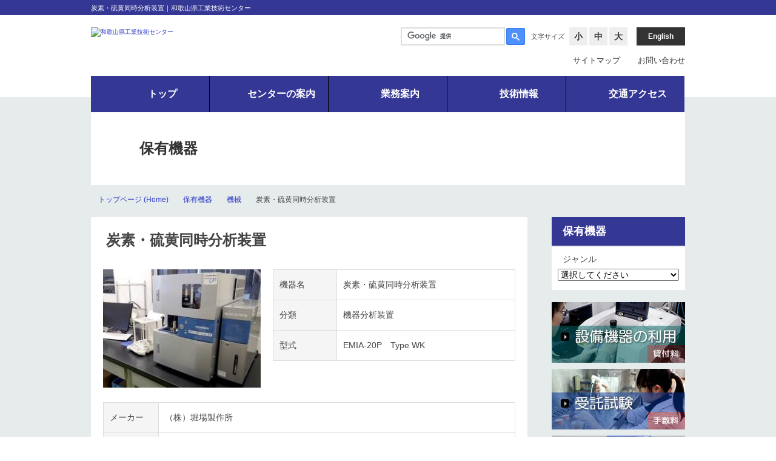

--- FILE ---
content_type: text/html
request_url: https://www.wakayama-kg.jp/kiki/category/cat8/658.html
body_size: 4734
content:
<!DOCTYPE html PUBLIC "-//W3C//DTD XHTML 1.0 Transitional//EN" "http://www.w3.org/TR/xhtml1/DTD/xhtml1-transitional.dtd">
<html xmlns="http://www.w3.org/1999/xhtml" lang="ja" xml:lang="ja" dir="ltr">
<head>
<!-- Google tag (gtag.js) -->
<script async src="https://www.googletagmanager.com/gtag/js?id=G-19ZBCGH0P9"></script>
<script>
window.dataLayer = window.dataLayer || [];
function gtag(){dataLayer.push(arguments);}
gtag('js', new Date());
gtag('config', 'UA-45370058-1');
gtag('config', 'G-19ZBCGH0P9');
gtag('config', 'G-DXRXP6DW53');
</script>
<meta name="viewport" content="width=device-width, initial-scale=1">
<meta http-equiv="content-type" content="text/html; charset=utf-8" />
<meta http-equiv="X-UA-Compatible" content="IE=edge,chrome=1">
<title>炭素・硫黄同時分析装置｜和歌山県工業技術センター</title>
<meta http-equiv="content-style-type" content="text/css" />
<meta http-equiv="content-script-type" content="text/javascript" />
<meta name="keywords" content="炭素・硫黄同時分析装置,保有機器,和歌山県工業技術センター" />
<meta name="description" content="" />
<link href="https://www.wakayama-kg.jp/css/style.css?ver=14.11.19" rel="stylesheet" type="text/css" media="all" />
<link href="https://www.wakayama-kg.jp/news/index.xml" rel="alternate" type="application/rss+xml" title="和歌山県工業技術センターのお知らせ"  />
<script src="https://www.google.com/recaptcha/api.js" async defer></script>
</head>
<body class="">
<div id="btnSmpNavi" class="cf">
<a href="#">
<div class="icon">
<span class="first"></span>
<span class="second"></span>
<span class="third"></span>
</div>
<p class="text">MENU</p>
</a>
</div><!-- / btnSmpNavi -->
<div id="smpNavi" class="cf">
<nav>
<ul>
<li><a href="https://www.wakayama-kg.jp/"><span>トップ</span></a></li>
<li><a href="https://www.wakayama-kg.jp/about/"><span>センターの案内</span></a></li>
<li><a href="https://www.wakayama-kg.jp/gyomu/"><span>業務案内</span></a></li>
<li><a href="https://www.wakayama-kg.jp/techinfo/"><span>技術情報</span></a></li>
<li><a href="https://www.wakayama-kg.jp/recruit/"><span>研究員採用情報</span></a></li>
<li><a href="https://www.wakayama-kg.jp/about/access.html"><span>交通アクセス</span></a></li>
<li><a href="https://www.wakayama-kg.jp/sitemap.html"><span>サイトマップ</span></a></li>
<li><a href="https://www.wakayama-kg.jp/inquiry-j.html"><span>お問い合わせ</span></a></li>
<li><a href="https://www.wakayama-kg.jp/Personal-data-handling.html"><span>個人情報の取扱いについて</span></a></li>
<li><a href="https://www.wakayama-kg.jp/policy.html"><span>サイトポリシー</span></a></li>
<li><a href="https://www.wakayama-kg.jp/himitsuhoji.html"><span>秘密保持について</span></a></li>
<li><a href="https://www.wakayama-kg.jp/notice.html"><span>ご利用上の注意事項</span></a></li>
<li><a href="https://www.wakayama-kg.jp/kenkyu-fuseiboushi.html"><span>研究活動における不正行為等の防止</span></a></li>
<li><a href="https://www.wakayama-kg.jp/link.html"><span>リンク</span></a></li>
</ul>
</nav>
</div><!-- / smpNavi -->
<div id="page">
<div id="top">
<div class="inner">
<h1>炭素・硫黄同時分析装置｜和歌山県工業技術センター</h1>
</div><!-- / inner -->
</div><!-- / top -->
<div id="header">
<div class="inner">
<div class="headerBlock cf">
<div class="subHeader cf">
<div id="headerSearch" class="cf">
<script async src="https://cse.google.com/cse.js?cx=014298841941399296132:vkygxdlqtui"></script>
<div class="gcse-searchbox-only"></div>
</div><!-- / headerSearch -->
<div id="headerFont">
<p>文字サイズ</p>
<ul>
<li><a href="#"><span>小</span></a></li>
<li><a href="#"><span>中</span></a></li>
<li><a href="#"><span>大</span></a></li>
</ul>
</div><!-- / headerFont -->
<div id="headerLang">
<p><a href="https://www.wakayama-kg.jp/english/"><span>English</span></a></p>
</div><!-- / languageNavi -->
</div><!-- / headerRss -->
<div class="headerNavi cf">
<ul>
<li><a href="https://www.wakayama-kg.jp/sitemap.html">サイトマップ</a></li>
<li><a href="https://www.wakayama-kg.jp/inquiry-j.html">お問い合わせ</a></li>
</ul>
</div><!-- / headerNavi -->
</div><!-- / headerBlock -->
<p id="siteID"><a href="https://www.wakayama-kg.jp/"><img src="https://www.wakayama-kg.jp/tmpl-img/logo.png" alt="和歌山県工業技術センター"></a></p>
</div><!-- / inner -->
</div><!-- / header -->
<div id="gNavi">
<div class="inner">
<ul class="cf">
<li class="gNavi01"><a href="https://www.wakayama-kg.jp/">
<span>トップ</span>
</a></li>
<li class="gNavi02"><a href="https://www.wakayama-kg.jp/about/">
<span>センターの案内</span>
</a></li>
<li class="gNavi03"><a href="https://www.wakayama-kg.jp/gyomu/">
<span>業務案内</span>
</a></li>
<li class="gNavi04"><a href="https://www.wakayama-kg.jp/techinfo/">
<span>技術情報</span>
</a></li>
<li class="gNavi05"><a href="https://www.wakayama-kg.jp/about/access.html">
<span>交通アクセス</span>
</a></li>
</ul>
</div><!-- / inner -->
</div><!-- / gNavi -->
<div class="mainTitle01">
<div class="inner">
<h2 class="equipment heading01"><span>保有機器</span></h2>
</div><!-- / inner -->
</div><!-- / mainTitle01 -->
<div class="topicPath01">
<div class="inner">
<ol>
<li class="home"><a href="https://www.wakayama-kg.jp/">トップページ (Home)</a></li>
<li><a href="https://www.wakayama-kg.jp/kiki/genre/">保有機器</a></li>
<li><a href="https://www.wakayama-kg.jp/kiki/genre/cat/">機械</a></li>
<li>炭素・硫黄同時分析装置</li>
</ol>
</div><!-- / inner -->
</div><!-- / topicPath01 -->
<div id="contents">
<div class="inner">
<div id="main">
<div class="article">
<div class="articleHeader">
<h3 class="articleTitle">炭素・硫黄同時分析装置</h3>
</div><!-- / articleHeader -->
<div class="articleBody">
<div class="cf">
<div class="photoBlock fl">
<img src="https://www.wakayama-kg.jp/kiki/assets_c/2023/01/658-thumb-260xauto-3131.jpg" alt="炭素・硫黄同時分析装置" />
</div><!-- / photoBlock -->
<div class="textBlock fr">
<table class="dataTable">
<tr>
<th>機器名</th>
<td>炭素・硫黄同時分析装置</td>
</tr>
<tr>
<th>分類</th>
<td>
機器分析装置
</td>
</tr>
<tr>
<th>型式</th>
<td>EMIA-20P　Type WK</td>
</tr>
</table>
</div><!-- / basicData -->
</div><!-- / cf -->
<table class="dataTable">
<tr>
<th>メーカー</th>
<td>（株）堀場製作所</td>
</tr>
<tr>
<th>製品名</th>
<td>炭素・硫黄分析装置　EMIA-Pro</td>
</tr>
<tr>
<th>設置年月日</th>
<td>2022/12/23</td>
</tr>
<tr>
<th>仕様</th>
<td>
・測定方式：酸素気流中高周波加熱・燃焼、赤外線吸収法<br>・標準試料質量：1.0g<br>・測定範囲：炭素　1.6ppm - 6.0%、硫黄　2.0ppm - 1.0%<br>・備考：キャリアガス精製器有り、ハロゲントラップユニット無し
</td>
</tr>
<tr>
<th>用途</th>
<td>
鉄鋼、非鉄金属、セラミックス等の各種工業材料の特性を左右する炭素と硫黄を、高い精度で分析する装置です。<br>
</td>
</tr>
<tr>
<th>ジャンル</th>
<td>
機械
,
金属
,
電気・電子
</td>
</tr>
<tr>
<th>その他</th>
<td>
<a href="https://hojo.keirin-autorace.or.jp/"><img src="https://www.wakayama-kg.jp/tmpl-img/banner3.png" alt="競輪とオートレースの補助事業" style="vertical-align:middle;"> この機器は、競輪の補助を受けて導入しました。</a>
<div style="margin-top:10px">令和4年度JKA公設工業試験研究所等における機械設備拡充補助事業により導入</div>
</td>
</tr>
</table>
</div><!-- / articleBody -->
</div><!-- / article -->
</div><!-- / main -->
<div id="side">
<div class="sideNavi01">
<div class="sideHeader">
<h3 class="heading"><span>保有機器</span></h3>
</div><!-- / sideHeader -->
<div class="sideContents">
<ul>
<li>
<span>ジャンル</span>
<select class="pulldownLink">
<option selected>選択してください</option>
<option value="https://www.wakayama-kg.jp/kiki/genre/"> すべて表示 </option>
<option value="https://www.wakayama-kg.jp/kiki/genre/cat/"> 機械 </option>
<option value="https://www.wakayama-kg.jp/kiki/genre/cat1/"> 金属 </option>
<option value="https://www.wakayama-kg.jp/kiki/genre/cat2/"> 化学 </option>
<option value="https://www.wakayama-kg.jp/kiki/genre/cat3/"> 高分子 </option>
<option value="https://www.wakayama-kg.jp/kiki/genre/cat4/"> 繊維 </option>
<option value="https://www.wakayama-kg.jp/kiki/genre/cat5/"> バイオ </option>
<option value="https://www.wakayama-kg.jp/kiki/genre/cat6/"> 紙・パルプ・木材 </option>
<option value="https://www.wakayama-kg.jp/kiki/genre/cat7/"> 電気・電子 </option>
<option value="https://www.wakayama-kg.jp/kiki/genre/cat8/"> 環境 </option>
<option value="https://www.wakayama-kg.jp/kiki/genre/cat9/"> 窯業・土石 </option>
<option value="https://www.wakayama-kg.jp/kiki/genre/cat10/"> 食品 </option>
<option value="https://www.wakayama-kg.jp/kiki/genre/cat11/"> 情報 </option>
<option value="https://www.wakayama-kg.jp/kiki/genre/cat12/"> デザイン </option>
<option value="https://www.wakayama-kg.jp/kiki/genre/cat14/"> 医薬品 </option>
<option value="https://www.wakayama-kg.jp/kiki/genre/cat13/"> その他 </option>
</select>
</li>
</ul>
</div><!-- / sideContents -->
</div><!-- / sideNavi01 -->
<div class="sideBnrList">
<ul>
<li><img width="220" height="100" class="mt-image-none" alt="設備機器の利用" src="https://www.wakayama-kg.jp/images/bnr_side_kikiriyou_3.jpg" usemap="#m_bnr_side_kikiriyou_3" /></li>
<li><img width="220" height="100" class="mt-image-none" alt="受託試験" src="https://www.wakayama-kg.jp/images/bnr_side_shiken_7.jpg" usemap="#m_bnr_side_shiken_7" /></li>
<li><img width="220" height="100" class="mt-image-none" alt="センターの刊行物" src="https://www.wakayama-kg.jp/images/bnr_side_kankobutsu_1.jpg" usemap="#m_bnr_side_kankobutsu" /></li>
</ul>
<p><map name="m_bnr_side_kikiriyou_3">
<area title="設備機器の利用" href="/gyomu/kikiriyou.html" shape="poly" coords="0,0,220,0,220,71,158,71,158,99,0,100,0,0" alt="設備機器の利用" />
<area title="貸付機器と利用料金" href="/kiki/category/" shape="rect" coords="158,71,220,100" alt="貸付機器と利用料金" />
</map> <map name="m_bnr_side_shiken_7">
<area title="受託試験" href="/gyomu/shiken.html" shape="poly" coords="0,0,220,0,220,71,158,71,158,100,0,100,0,0" alt="受託試験" />
<area title="受託試験" href="/gyomu/shiken.html" shape="rect" coords="158,71,220,100" alt="受託試験" />
</map> <map name="m_bnr_side_kankobutsu">
<area title="センターの刊行物" href="/pub/" shape="poly" coords="0,0,220,0,220,71,158,71,158,100,0,100,0,0" alt="センターの刊行物" />
<area title="センターの刊行物" href="/pub/" shape="rect" coords="158,71,220,100" alt="センターの刊行物" />
</map></p>
</div><!-- / sideBnrList -->
<div class="sideBnrList">
<ul>
<li><a title="和歌山県工業技術センター YouTube チャンネル" href="https://www.youtube.com/channel/UC5crqv1AH36LnEi59WBTp7Q/"><img width="220" height="60" class="mt-image-none" alt="YouTubeチャンネル" src="https://www.wakayama-kg.jp/images/wintec-utc-bnr.jpg" /></a></li>
<li style="text-align: center;"><a data-pin-do="buttonFollow" href="https://www.pinterest.jp/WINTEC_main/_saved/">&#21644;&#27468;&#23665;&#30476;&#24037;&#26989;&#25216;&#34899;&#12475;&#12531;&#12479;&#12540;</a>
<script async defer src="//assets.pinterest.com/js/pinit.js"></script>
</li>
</ul>
<div class="smallBnr" style="background-color: whitesmoke;">
<ul>
<li><a title="JKA補助事業で導入した設備" href="/kiki/other/jka/"><img width="149" height="44" class="mt-image-none" alt="bnr_side03-2.png" src="https://www.wakayama-kg.jp/images/bnr_side03-2.png" /></a></li>
<li><a title="競輪とオートレースの補助事業ホームページ" href="https://www.jka-cycle.jp"><img width="149" height="44" class="mt-image-none" alt="（バナー）競輪とオートレースの補助事業" src="https://www.wakayama-kg.jp/images/banner3.png" /></a></li>
<li><a title="競輪の公式サイト" href="http://keirin.jp/"><img width="149" height="44" class="mt-image-none" alt="KEIRIN.JP" src="https://www.wakayama-kg.jp/images/banner-keirin-2.jpg" /></a></li>
</ul>
</div>
<ul>
<li style="text-align: center;"><a href="https://www.k-labsearch.jp/" title="関西ラボサーチ"><img alt="関西ラボサーチ・バナー" src="https://www.wakayama-kg.jp/images/k-labsearch_200_60.jpg" width="200" height="59" class="mt-image-none" /></a></li>
<li><a title="明日の和歌山を創る！ わかやま企業応援ナビ" href="http://www.wakayama-sangyo.com/"><img width="234" height="60" class="mt-image-none" alt="（バナー）わかやま企業応援ナビ" src="https://www.wakayama-kg.jp/images/banner_234x60_03.jpg" /></a></li>
</ul>
</div><!-- / sideBnrList -->
</div><!-- / side -->
</div><!-- / inner -->
</div><!-- / contents -->
<div id="pageTop">
<div class="inner">
<p><a href="#page"><img src="https://www.wakayama-kg.jp/tmpl-img/btn_toTop.png" alt="このページのトップへ"></a></p>
</div><!-- / inner -->
</div><!-- / pageTop -->
<div id="footer">
<div class="inner">
<div class="footerBlock">
<dl>
<dt><img src="https://www.wakayama-kg.jp/tmpl-img/logo_footer.png" alt="和歌山県工業技術センター" /></dt>
<dd>
<address>〒649-6261　和歌山市小倉60<br /> TEL. 073-477-1271　FAX. 073-477-2880</address>
</dd>
</dl>
</div><!-- / footerBlock -->
<div class="footerNavi">
<ul>
<li><a href="/">トップ</a></li>
</ul>
<ul>
<li><a href="/about/">センターの案内</a></li>
<li><a href="/gyomu/">業務案内</a></li>
<li><a href="/techinfo/">技術情報</a></li>
<li><a href="/recruit/">研究員採用情報</a></li>
</ul>
<ul>
<li><a href="/about/access.html">交通アクセス</a></li>
<li><a href="/sitemap.html">サイトマップ</a></li>
<li><a href="/inquiry-j.html">お問い合わせ</a></li>
</ul>
<ul>
<li><a href="/Personal-data-handling.html">個人情報の取扱いについて</a></li>
<li><a href="/policy.html">サイトポリシー</a></li>
<li><a href="/himitsuhoji.html">秘密保持について</a></li>
<li><a href="/notice.html">ご利用上の注意事項</a></li>
<li><a title="研究活動における不正行為等の防止" href="/kenkyu-fuseiboushi.html"><span>研究活動における不正行為等の防止</span></a></li>
<li><a href="/link.html">リンク</a></li>
</ul>
</div><!-- / footerNavi -->
</div><!-- / inner -->
</div><!-- / footer -->
<div id="copyright">
<p class="small">Copyright (C) 和歌山県工業技術センター All Rights Reserved.</p>
</div><!-- / copyright -->
</div><!-- / page -->
<!--　jQueryは、常に最新版を入れてください。 -->
<script type="text/javascript" src="https://www.wakayama-kg.jp/js/jquery.js" ></script>
<script type="text/javascript" src="https://www.wakayama-kg.jp/js/jquery.textresizer.min.js"></script>
<script type="text/javascript" src="https://www.wakayama-kg.jp/js/jquery.matchHeight-min.js"></script>
<script type="text/javascript" src="https://www.wakayama-kg.jp/js/owl-carousel/owl.carousel.min.js"></script>
<!--　jQueryプラグイン設定 -->
<script type="text/javascript" src="https://www.wakayama-kg.jp/js/function.js" ></script>
<script type="text/javascript" src="https://www.wakayama-kg.jp/js/add.js"></script>
<!--　ベースライブラリ -->
<script type="text/javascript" src="https://www.wakayama-kg.jp/js/base.js" ></script>
</body>
</html>


--- FILE ---
content_type: text/css
request_url: https://www.wakayama-kg.jp/css/style.css?ver=14.11.19
body_size: 128
content:
@charset "utf-8";

/* Theme Name : 和歌山県工業技術センター */


/* **************************************************
CSS Information

File Name  : style.css
Style Info : 各CSSファイル読込み用

************************************************** */

/* リセット（YUI 3.9.1 reset.css）
-------------------------------------------------- */
@import url("reset.css");

/* サイト共通のスタイル指定
----------------------------------------------------*/
@import url("base.css");

/* 各ページのスタイル指定
----------------------------------------------------*/
@import url("page.css");

/* トップページの画像スライドショー設置（2019年2月）
----------------------------------------------------*/
@import url("add.css");
@import url("./../js/owl-carousel/owl.carousel.min.css");

/* 工技センターで独自に追加したスタイル
----------------------------------------------------*/
@import url("wintecadd.css");

--- FILE ---
content_type: text/css
request_url: https://www.wakayama-kg.jp/css/reset.css
body_size: 481
content:
/* YUI 3.9.1 (build 5852) Copyright 2013 Yahoo! Inc. http: //yuilibrary.com/license/ */
/*
	TODO will need to remove settings on HTML since we can't namespace it.
	TODO with the prefix, should I group by selector or property for weight savings?
*/
html{
	color: #000;
	background: #FFF;
	overflow-y:  scroll; /* for Firefox */
}
/*
	TODO remove settings on BODY since we can't namespace it.
*/
/*
	TODO test putting a class on HEAD.
		- Fails on FF. 
*/
body,
div,
dl,
dt,
dd,
ul,
ol,
li,
h1,
h2,
h3,
h4,
h5,
h6,
pre,
code,
form,
fieldset,
legend,
input,
textarea,
p,
blockquote,
th,
td {
	margin: 0;
	padding: 0;
}
table {
	border-collapse: collapse;
	border-spacing: 0;
}
fieldset,
img {
	border: 0;
}
img {
	vertical-align:  bottom;
}
/*
	TODO think about hanlding inheritence differently, maybe letting IE6 fail a bit...
*/
address,
caption,
cite,
code,
dfn,
em,
strong,
th,
var {
	font-style: normal;
	font-weight: normal;
}

ol,
ul {
	list-style: none;
}

caption,
th {
	text-align: left;
}
h1,
h2,
h3,
h4,
h5,
h6 {
	font-size: 100%;
	font-weight: normal;
}
q: before,
q: after {
	content: '';
}
abbr,
acronym {
	border: 0;
	font-variant: normal;
}
/* to preserve line-height and selector appearance */
sup {
	vertical-align: text-top;
}
sub {
	vertical-align: text-bottom;
}
input,
textarea,
select,
button {
	font-family: inherit;
	font-size: inherit;
	font-weight: inherit;
}
/*to enable resizing for IE*/
input,
textarea,
select {
	*font-size: 100%;
}
/*because legend doesn't inherit in IE */
legend {
	color: #000;
}

--- FILE ---
content_type: text/css
request_url: https://www.wakayama-kg.jp/css/base.css
body_size: 3838
content:
@charset "utf-8";
/* **************************************************

CSS Information
File Name : base.css
Style Info: サイト共通のスタイル指定
Date: 2015-07-24

************************************************** */
/*------------------------------------------------------
	Basic Setting
----------------------------------------------------*/
html {
	font-size: 62.5%; /* font-size: 10px相当*/
}

body {
	background-color: #e6ebeb;
	color: #444;
	font-family: "ヒラギノ角ゴ Pro W3", "Hiragino Kaku Gothic Pro", "メイリオ", "Meiryo", "ＭＳ Ｐゴシック", "MS PGothic", Sans-Serif;
	line-height: 1.5;
	text-align: center;
}

img {
	max-width: 100%;
	height: auto;
	vertical-align: bottom;
}

/*	Link Settings
----------------------------------------------------*/
a {
	color: #2a36c6;
	text-decoration: none;
}

a:link {
	
}

a:visited {
	
}

a:focus {
	
}

a:hover {
	text-decoration: underline;
}

a:active {
	
}

/*	汎用Class
------------------------------------------------------*/

/* Clearfix */
.cf {
}

.cf:after {
	content: "";
	display: block;
	clear: both;
}

.inner {
	width: 980px;
	margin: 0 auto;
}

.inner:after {
	content: "";
	display: block;
	clear: both;
}
.section,
.block {
}

.section:after,
.block:after {
	content: "";
	display: block;
	clear: both;
}

.imgL,
.fl {
	float: left;
	margin: 0 10px 10px 0;
}

.imgR,
.fr {
	float: right;
	margin: 0 0 10px 10px;
}

.al {
	text-align: left !important;
}

.ac {
	text-align: center !important;
}

.ar {
	text-align: right !important;
}

.btn {
	margin-bottom: 0 !important;
	text-align: center;
}

.nowrap{
	white-space:nowrap;
}

.red{
	color:#DD0000;
}


/*	Responsive Settings
-----------------------------------------------------*/
@media screen and (max-width:960px) {
	
	.inner {
		width: auto;
		max-width: none;
		padding: 0 10px;
		
		-moz-box-sizing: border-box;		
		-webkit-box-sizing: border-box;		
		box-sizing: border-box;
	}	

	.imgL,
	.fl,
	.alignleft {
		float: none;
	}
	
	.imgR,
	.fr,
	.alignright {
		float: none;
	}
	
	.imgL,
	.alignleft {
		margin: 0 0 20px 0;
	}
	
	.imgR,
	.alignRight {
		margin: 0 0 20px 0;
	}
			
	.fl,
	.fr {
		width: 100%;
		margin: 0;
		padding: 0;
	}
	
}



/*----------------------------------------------------
	#btnSmpNavi- スマートフォン用メニューボタン
----------------------------------------------------*/
#btnSmpNavi {
	display: none;
}

/*	Responsive Settings
-----------------------------------------------------*/
@media screen and (max-width:960px) {
	
	#btnSmpNavi {
		display: block;
		width: 100%;
		background-color: #333;
		z-index: 9999;
	}
	
	#btnSmpNavi a {
		display: block;
		text-decoration: none;
	}
	
	#btnSmpNavi .icon {
		display: inline-block;
		width: 26px;
		height: 22px;
		margin: 0 auto;
		padding: 14px 12px;
		cursor: pointer;
	}
	
	#btnSmpNavi span {
		display: block;
		width: 26px;
		height: 4px;
		background-color: #fff;
		margin: 0 0 5px;
		
		-webkit-transition: all 0.3s ease-out;
		-moz-transition: all 0.3s ease-out;
		transition: all 0.3s ease-out;
	}
	
	/* クリック時のアニメーション */
	.activated #btnSmpNavi .first {
		-webkit-transform: translate(0,9px) rotate(405deg);
		-moz-transform: translate(0,9px) rotate(405deg);
		transform: translate(0,9px) rotate(405deg);
	}
	
	.activated #btnSmpNavi .second {
		-webkit-transform: translate(0,0) rotate(-405deg);
		-moz-transform: translate(0,0) rotate(-405deg);
		transform: translate(0,0) rotate(-405deg);
	}
	
	.activated #btnSmpNavi .third {
		-webkit-transform: translate(0,-9px) rotate(405deg);
		-moz-transform: translate(0,-9px) rotate(405deg);
		transform: translate(0,-9px) rotate(405deg);
	}
	
	#btnSmpNavi .text {
		display: inline-block;
		padding: 14px 0;
		color: #fff;
		font-size: 2.2em;
		font-weight: bold;
		line-height: 1;
		vertical-align: top;
	}	

}



/*----------------------------------------------------
	#smpNavi - スマートフォン用ナビゲーション
----------------------------------------------------*/
#smpNavi {
	display: none;
}

/*	Responsive Settings
-----------------------------------------------------*/
@media screen and (max-width:960px) {
	
	#smpNavi {
		display: block;
		position: fixed;
		top: 54px;
		left: 0;
		width: 100%;
		text-align: center;
		z-index: 9999;
		
		overflow: hidden;
		visibility: hidden;
		
		-webkit-transition: all 0.3s ease;
		-moz-transition: all 0.3s ease;
		transition: all 0.3s ease;
	}
	
	#smpNavi.smpNaviOpen {
		overflow: visible;
		visibility: visible;
	}
	
	#smpNavi li {
		height: 0;
		border-bottom: 1px solid #222;		
		color: #fff;
		font-size: 1.4em;
		font-weight: bold;
		line-height: 1.3;
		text-align: left;
		
		-webkit-transition: all 0.3s ease;
		-moz-transition: all 0.3s ease;
		transition: all 0.3s ease;		
	}
	
	#smpNavi.smpNaviOpen li {
		height: 50px;
	}
	
	#smpNavi li a {
		display: block;
		height: 100%;
		padding: 0 10px;
		background-color: rgba(51, 51, 51, 0.9);		
		color: #fff;
		text-decoration: none !important;
		
		-webkit-transition: all 0.3s ease;
		-moz-transition: all 0.3s ease;
		transition: all 0.3s ease;		
	}
	
	#smpNavi li a:hover {
		padding-left: 20px;
	}
	
	#smpNavi li a span {
		display: block;
		padding: 16px 0 15px;
	}
	
}



/*----------------------------------------------------
	#page（.smpNaviPush） - ページコンテナ
----------------------------------------------------*/
#page {
	position: relative;
	text-align: left;
}



/*------------------------------------------------------
	#top - トップ
------------------------------------------------------*/
#top {
	width: 100%;
	min-width: 980px;
	height: 25px;
	background-color: #343794;
}

#top h1 {
	padding-top: 5px;
	color: #fff;
	font-size: 1.1em;
}

/*	Responsive Settings
------------------------------------------------------*/
@media screen and (max-width:960px) {
	
	#top {
		display: none;
		min-width: 0;		
	}
	
}



/*------------------------------------------------------
	#header - ヘッダー
------------------------------------------------------*/
#header {
	width: 100%;
	min-width: 980px;	
	height: 115px;
	margin: 0px auto;
	padding-top: 20px;
	background-color: #fff;
}

#header:after {
	content: "";
	display: block;
	clear: both;
}

#header #siteID {
	float: left;
}

#header .headerBlock {
	float: right;
	width: 520px;
}

	/*------------------------------------------------------
		.subHeader - サブヘッダー
	------------------------------------------------------*/
	#header .subHeader {
		float: right;
		height: 30px;
		margin-bottom: 15px;
	}

	/*	#headerSearch - Googleカスタム検索
	------------------------------------------------------*/
	#header #headerSearch {
		float:left;
		width: 200px;
		margin-right: 15px;
	}
	
	form.gsc-search-box	{
		margin-bottom: 0 !important;
	}
		
	.gsc-search-box-tools .gsc-search-box .gsc-input {
		padding: 0 !important;
	}
	
	.gsc-input-box {
		border: 2px solid #ddd !important;		
	}		
	
	.cse input.gsc-search-button,
	input.gsc-search-button {
		border: 2px solid #333 !important;
		background-color: #333 !important;
		background-image: none !important;
		border-radius: 0 !important;
	}
	
	input.gsc-search-button	{
		margin: 0 !important;
	}
	
	.gsc-input-box {
		min-width: 168px !important;
		height: 26px !important;
	}
	
	.gsib_a {
		padding-top: 4px !important;
	}
	
	.gsst_a	{
		padding-top: 4px !important;
	}

	.gsc-search-button-v2 {
		padding: 7px 8px 6px !important;
	}
	
	input.gsc-input	{
		font-size: 14px !important;
		font-size: 1.4rem !important;
    }
    
    .cse .gsc-control-cse, .gsc-control-cse {
        padding:0 !important;
    }

	/*	#headerFont - フォントサイズ切り替え
	-------------------------------------------------------------*/	
	#header #headerFont {
		float: left;
		margin-right: 15px;
	}
	
	#header #headerFont p {
		float: left;
		margin-right: 8px;
		font-size: 1.1em;
		line-height: 30px;
	}
	
	#header #headerFont ul {
		float: right;
	}
	
	#header #headerFont li {
		float: left;
		width: 30px;
		height: 30px;
		margin-left: 3px;
		font-size: 1.4em;
		line-height: 30px;			
		text-align: center;
	}
	
	#header #headerFont li:first-child {
		margin-left: 0;
	}
	
	#header #headerFont li a {
		display: block;
		background-color: #eee;
		color: #333;
		font-weight: bold;
		text-decoration: none;
		cursor: pointer;
	}
	
	#header #headerFont li a:hover {
		background-color: #343794;
		color: #fff;
	}
	
	#header #headerFont li .textresizer-active {
		background-color: #343794;
		color: #fff;
	}
	
		/* フォントサイズ切替設定 */
		.fontSmall {
			font-size: 100% !important;
		}
		
		.fontMedium {
			font-size: 110% !important;
		}
		
		.fontLarge {
			font-size: 120% !important;
		}
	
	/* #headerLang - 英語ページリンク
	-------------------------------------------------------------*/	
	#header #headerLang {
		float: right;
		font-size: 1.2em;
	}
	
	#header #headerLang p {
		margin: 0;
	}
	
	#header #headerLang a {
		display: table;
		width: 80px;
		height: 30px;
		background-color: #333;
		color: #fff;
		font-weight: bold;
		text-align: center;
		text-decoration: none;
	}
	
	#header #headerLang a:hover {
		background-color: #666;
	}

	#header #headerLang a span {
		display: table-cell;
		vertical-align: middle;
	}
	
	/* #headerRss - 英語ページリンク
	-------------------------------------------------------------*/	
	#header #headerRss {
		float: right;
	}
	
	/*----------------------------------------------------
		.headerNavi- ヘッダーナビゲーション
	-----------------------------------------------------*/
	#header .headerNavi {
		float: right;
	}

	#header .headerNavi li {
		float: left;
		margin-left: 15px;
		font-size: 1.3em;
	}
	
	#header .headerNavi li a {
		padding-left: 14px;
		background: url(../tmpl-img/ico_topicpath01.png) no-repeat left center;
		color: #333;
		text-decoration: none;
	}
	
	#header .headerNavi li a:hover {
		text-decoration: underline;
	}

/* Responsive Settings
-----------------------------------------------------*/
@media screen and (max-width:960px) {
	
	#header {
		position: relative;	
		min-width: 0;			
		height: auto;
		padding-top: 20px;
	}
	
	#header #siteID {
		float: none;
		padding: 15px 0;
		text-align: center;
	}
	
	#header .headerBlock {
		width: 100%;
		float: none;		
	}
	
	#header .subHeader {
		float: none;
		width: auto;
		margin: 0;
		text-align: center;		
	}
	
	#header #headerSearch {
		width: 100%;
		margin-right: -125px;
	}
	
	#header #headerSearch form {
		width: auto;
		margin-right: 100px;
	}
	
	#header #headerFont {
		display: none;
	}	
	
	#header #headerLang {
		margin-right:0px;
	}
	
	#header .headerNavi {
		display: none;
	}
	
}



/*------------------------------------------------------
	#gNavi - グローバルナビゲーション
------------------------------------------------------*/
#gNavi {
	margin-top: -35px;
	z-index: 3;
}

#gNavi ul {
	border-left: 1px solid #ddd;
}

#gNavi li {
	display: table;
	float: left;
	width: 195px;	
	height: 60px;
	background-color: #343794;
	border-left: 1px solid #000;
}

#gNavi li:first-child {
	border-left: none;
}

#gNavi li a {
	display: table-cell;
	color: #fff;
	text-decoration: none;
	text-align: left;
	vertical-align: middle;
	text-align: center;
}

#gNavi li.gNavi01 a span {
	background: url(../tmpl-img/ico_gnavi01.png) no-repeat left center
}

#gNavi li.gNavi02 a span {
	background: url(../tmpl-img/ico_gnavi02.png) no-repeat left center
}

#gNavi li.gNavi03 a span {
	background: url(../tmpl-img/ico_gnavi03.png) no-repeat left center
}

#gNavi li.gNavi04 a span {
	background: url(../tmpl-img/ico_gnavi04.png) no-repeat left center
}

#gNavi li.gNavi05 a span {
	background: url(../tmpl-img/ico_gnavi05.png) no-repeat left center
}

#gNavi li a span {
	display: inline-block;
	padding: 10px 0 10px 40px;	
	font-size: 1.6em;
	font-weight: bold;
}

/*	Responsive Settings
-----------------------------------------------------*/
@media screen and (max-width:960px) {
	
	#gNavi {
		display: none;
	}
	
}



/*------------------------------------------------------
	#contents - コンテンツ
------------------------------------------------------*/
#contents {
	margin-top: 20px;
	padding-bottom: 80px;
}

#contents:after {
	content: "";
	display: block;
	clear: both;
}

/*	Responsive Settings
-----------------------------------------------------*/
@media screen and (max-width:960px) {
	
	#contents {
		padding-bottom: 20px;
	}
	
}


	/*	#main - メイン
	------------------------------------------------------*/
	#main {
		float: left;
		width: 720px;
	}
	
	/*	Responsive Settings
	-----------------------------------------------------*/
	@media screen and (max-width:960px) {
		
		#main {
			float: none;
			width: 100%;
			margin-bottom: 30px;
		}
		
	}	
	
	/*	#side - サイド
	------------------------------------------------------*/
	#side {
		float: right;
		width: 220px;
	}
	
	/*	.sideBnrList - サイドバナーリスト
	------------------------------------------------------*/
	.sideBnrList {
		margin-bottom: 20px;
	}
	
	.sideBnrList li {
		margin-bottom: 10px;
	}
	
	.sideBnrList .smallBnr{
		background-color: #fff;
		padding: 10px 10px 1px 10px;
		text-align: center;
		margin-bottom: 10px;
	}
	
	/*	.sideNavi01 - パターン01
	------------------------------------------------------*/
	.sideNavi01 {
		margin-bottom: 20px;
	}
	
	.sideNavi01 .sideHeader .heading {
		padding: 10px 10px;
		background-color: #343794;
		border-bottom: 2px solid #e8eae9;	
		color: #fff;
		font-size: 1.8em;
		font-weight: bold;
	}
	
	.sideNavi01 .sideHeader .heading span {
		display: block;
		padding-left: 8px;
	}
	
	.sideNavi01 .sideContents {
		background-color: #fff;	
		font-size: 1.4em;
	}
	
	.sideNavi01 .sideContents li {
		padding: 10px;
		border-top: 1px dotted #ddd;
	}
	
	.sideNavi01 .sideContents li:first-child {
		padding: 10px;
		border-top: none;
	}	
	
	.sideNavi01 .sideContents li span {
		padding-left: 8px;
		background: url(../tmpl-img/ico_arrow03.png) no-repeat left center;
	}
	
	.sideNavi01 .sideContents select {
		width: 100%;
		margin: 5px 0;
	}
	
	/*	Responsive Settings
	-----------------------------------------------------*/
	@media screen and (max-width:960px) {
		
		#side {
			float: none;
			width: 100%;
			text-align: center;
		}
		
	}



/*------------------------------------------------------
	#pageTop - ページトップ
------------------------------------------------------*/
#pageTop {
	position: relative;
}

#pageTop p {
	position: absolute;
	top: -60px;
	right: 10px;
	z-index: 9;
}

/*	Responsive Settings
-----------------------------------------------------*/
@media screen and (max-width:960px) {
	
	#pageTop p {
		position: fixed;
		top: auto;
		bottom: 50px;
	}
	
}



/*-------------------------------------------------------------
	#footer - フッター
-------------------------------------------------------------*/
#footer {
	min-width: 980px;
	padding: 30px 0;
	background-color: #343794;
}

#footer:after {
	content: "";
	display: block;
	clear: both;
}

/*	.footerBlock - フッターブロック（社名・住所・TEL等）
-------------------------------------------------------------*/
#footer .footerBlock {
	float: left;
	color: #fff;
}

#footer .footerBlock dl {
	font-size: 1.4em;	
}

#footer .footerBlock dt {
	margin-bottom: 15px;
	padding-bottom: 8px;
	border-bottom: 1px solid #fff;
}

#footer .footerBlock dd {
	margin-bottom: 5px;	
}

/*	.footerNavi - フッターナビ
-------------------------------------------------------------*/
#footer .footerNavi {
	float: right;
}

#footer .footerNavi ul {
	float: left;
	margin-left: 30px;
	font-size: 1.4em;	
}

#footer .footerNavi ul:first-child {
	margin-left: 0;
}

#footer .footerNavi li {
	margin-bottom: 5px;
}

#footer .footerNavi li a {
	padding-left: 10px;
	background: url(../tmpl-img/ico_arrow01.png) no-repeat left center;
	color: #fff;
	text-decoration: none;
}

#footer .footerNavi li a:hover {
	text-decoration: underline;
}

/*	Responsive Settings
-----------------------------------------------------*/
@media screen and (max-width:960px) {
	
	#footer {
		min-width: 0;
		padding: 10px 0;
		text-align: center;
	}

	#footer .footerBlock {
		float: none;
		width: 100%;
		margin: 10px auto;
	}
	
	#footer .footerBlock a {
		color: #fff;
	}	
	
	#footer .footerNavi {
		display: none;
	}	

}



/*-------------------------------------------------------------
	#copyright - コピーライト
-------------------------------------------------------------*/
#copyright {
	padding: 8px 0;
	min-width: 980px;	
	background-color: #333;
	color: #fff;
	font-size: 1.1em;
	text-align: center;
}

/*	Responsive Settings
-----------------------------------------------------*/
@media screen and (max-width:960px) {
	
	#copyright {
		min-width: 0;
	}

}


--- FILE ---
content_type: text/css
request_url: https://www.wakayama-kg.jp/css/page.css
body_size: 5099
content:
@charset "utf-8";
/* **************************************************

CSS Information
File Name : page.css
Style Info: 各ページのスタイル指定
Date: 2015-08-06

************************************************** */
/*------------------------------------------------------
	共通設定
---------------------------------------------------*/
/* 本文ブロック
---------------------------------------------------*/
.article {
	padding: 20px;	
	background-color: #fff;
	margin-bottom:20px;
}

/* 本文エリア
---------------------------------------------------*/
.articleBody{
	word-break:break-all;
}

.articleBody:after {
	content: "";
	display: block;
	clear: both;
}

.articleBody h4,
.equipment h4,
.publications h4,
.patentApplication h4{
	margin: 1.25em 0 0.75em;
	padding: 8px 15px;
	font-size: 1.6em;
	font-weight: bold;
	overflow: hidden;
	background-color: #e8eae9;
	overflow:hidden;
}

.articleBody h5 {
	margin: 1.5em 0 1em;
	padding-bottom: 5px;
	padding-left: 25px;
	background: url(../tmpl-img/ico_heading01.png) no-repeat left 4px;
	border-bottom: 3px solid #e8eae9;
	font-size: 1.6em;
	font-weight: bold;
	overflow:hidden;
}

.articleBody h6 {
	margin: 1.5em 0 1em;
	padding-left: 10px;
	padding-bottom: 5px;
	color: #555;
	border-left: 5px solid #343797;
	border-bottom: 1px dotted #ccc;
	font-size: 1.4em;
	font-weight: bold;
}

.articleBody p,
.articleBody ul,
.articleBody ol,
.articleBody dl {
	margin: 1em 0;
	font-size: 1.4em;
}

.articleBody ul {
	margin-left: 15px;
	list-style: outside disc;
}

.articleBody ol {
	margin-left: 20px;
	list-style: outside decimal;
}

.articleBody li {
	margin: 0.5em 0;
}

.articleBody dt {
	margin: 1em 0 0.5em;
	font-weight: bold;
}

.articleBody dd {
	margin: 0.5em 0;
}

.articleBody p strong {
	font-weight: bold;
}

.articleBody table {
	width: 100%;
	margin: 1em 0;
	font-size: 1.4em;
}

.articleBody table caption{
	text-align:center;
	font-weight:bold;
	padding: 1em 10px;
}

.articleBody table th {
	padding: 1em 10px;
	background-color: #f5f5f5;	
	border: 1px solid #ddd;
	font-weight: normal !important;
	vertical-align: top;
}	

.articleBody table td {
	padding: 1em 10px;
	border: 1px solid #ddd;
}

.articleBody table thead th {
	background-color: #343794;
	color:#FFF;
}

.articleBody table.border th,
.articleBody table.border td{
	border: 1px solid #eee;
}

.articleBody table p,
.articleBody table ul,
.articleBody table ol,
.articleBody table dl,
.articleBody table table {
	font-size: 1em;
}

.articleBody ul p,
.articleBody ol p,
.articleBody dl p,
.articleBody ul ul,
.articleBody ol ul,
.articleBody dl ul,
.articleBody ul ol,
.articleBody ol ol,
.articleBody dl ol,
.articleBody ul dl,
.articleBody ol dl,
.articleBody dl dl,
.articleBody ul table,
.articleBody ol table,
.articleBody dl table {
	font-size: 1em;
}

.articleBody b,
.articleBody strong {
	font-weight: bold;
	font-style: normal;
}

.articleBody i,
.articleBody em {
	font-style:italic;
	font-family:"ＭＳ ゴシック", "MS Gothic", "Osaka－等幅", Osaka-mono, monospace;
}

.articleBody blockquote{
	background-color:#EEE;
	padding:5px 20px;
}

.articleBody textarea{
	width:98%;
}

.articleBody input.long{
	width:98%;
}

.articleBody input.middle{
	width:50%;
}

.articleBody input.short{
	width:25%;
}

.articleBody input.very_short{
	width:12%;
}


.articleBody .articleDate {
	border-top:solid 1px #e8eae9;
	padding: 10px 0;
	text-align: right;
	clear:both;
}

.articleBody .articleDate p{
	font-size: 1.4em;
	padding:0;
	margin:0;
}


/*	Responsive Settings
-----------------------------------------------------*/
@media screen and (max-width:960px) {
	
	.article {
		padding: 15px;
	}
	
}

/*------------------------------------------------------
	.col2 - 2カラム
------------------------------------------------------*/
.col2 {
	margin: 0 -1%;
}

.col2 li {
	float: left;
	width: 48%;
	margin: 0 1%;
	overflow: hidden;
}

/*	Responsive Settings
-----------------------------------------------------*/
@media screen and (max-width:640px) {
	
	.col2 {
		float: none;
		margin: 0;
	}
	
	.col2 li {
		float: none;
		width: 100%;
		margin: 0 auto 10px;
	}
	
}


/*------------------------------------------------------
	.headingBlock - 見出しブロック（一覧あり）
------------------------------------------------------*/
.headingBlock01 {
	margin-bottom: 20px;
	padding: 5px 0;
}

.headingBlock01:after {
	content: "";
	display: block;
	clear: both;
}

/*	.heading - 見出し
------------------------------------------------------*/
.headingBlock01 .heading {
	float: left;
	font-size: 1.6em;
	font-weight: bold;
}

.headingBlock01 .heading .En {
	display: inline-block;
	margin-left: 10px;	
	color: #2a36c6;
	font-size: 0.8em;
	font-weight: normal;
}

/*	.btnList - 一覧を見る
------------------------------------------------------*/
.headingBlock01 .btnList {
	float: right;
	font-size: 1.4em;
	text-align: center;
	margin-left:15px;
}

.headingBlock01 .btnList a {
	display: block;
	padding-left: 20px;
	background: url(../tmpl-img/ico_list.png) no-repeat left center;
	color: #333;
	text-decoration: none;
}

.headingBlock01 .btnList a:hover {
	text-decoration: underline;
}

.headingBlock01 .btnRss {
	float: right;
	font-size: 1.4em;
	text-align: center;
	margin-left:15px;
}

.headingBlock01 .btnRss a {
	display: block;
	padding-left: 20px;
	background: url(../tmpl-img/ico_rss2.png) no-repeat left center;
	color: #333;
	text-decoration: none;
}

.headingBlock01 .btnRss a:hover {
	text-decoration: underline;
}


/*------------------------------------------------------
	.listTable01 - リスト形式のテーブル
------------------------------------------------------*/
.listTable01 {
	width: 100%;
	font-size: 1.4em;
}

.listTable01 tr {
	background-color: #fff;
	border-top: 1px dotted #ccc;
}

.listTable01 tr:first-child {
	border-top: none;
}

.listTable01 th,
.listTable01 td {
	padding: 1em 10px;
}

.listTable01 th {
	width: 9em;
	text-align: center;
	vertical-align: middle;
}

/*	Responsive Settings
-----------------------------------------------------*/
@media screen and (max-width:960px) {
	
	.listTable01 th,
	.listTable01 td {
		display: block;			
		width: auto;
		text-align: left;
	}
	
	.listTable01 th {
		padding-bottom: 0;
	}
	
	.listTable01 td {
		padding-top: 0.5em;
	}
	
}

/*------------------------------------------------------
	.thumbList01 - サムネイル付き記事リスト
------------------------------------------------------*/
.thumbList01 li {
	padding: 10px 0 10px;
	border-bottom: 1px dotted #ddd;
}

.thumbList01 .thumb {
	margin-right: 15px;
}

.thumbList01 .articleDate {
	margin-bottom: 5px;
	font-size: 1.4em;
}

.thumbList01 .articleTitle {
	margin-bottom: 10px;
	font-size: 1.4em;
	font-weight: bold;
	line-height: 1.4;
}

.thumbList01 .text {
	padding-top: 5px;
}


/*	Responsive Settings
-----------------------------------------------------*/
@media screen and (max-width:960px) {

	.thumbList01 .thumb {
		margin-bottom: 10px;
		text-align: center;
	}	
	
}

/* --------------------------------------------------
	.thumnList02 - サムネイル付き記事リスト
----------------------------------------------------*/
.thumbList02 {
	list-style: none !important;
	margin: 20px -20px 10px 0;
	overflow: hidden;
}

.thumbList02:after {
	content: "";
	display: block;
	clear: both;
}

.thumbList02 li {
	float: left;
	width: 320px;
	margin-bottom: 30px;
	margin-right: 20px;
	background-color: #fff;
}

.thumbList02 li a {
	color: #333;
	text-decoration: none;
}

.thumbList02 li .content {
	padding: 0;
}

.thumbList02 li .articleTitle {
	display: block;
	margin: 5px 0 0;
	padding: 0.5em 0;
	border-bottom: 2px solid #e6ebeb;
	color: #333;
	font-size: 1.5em;
	font-weight: bold;
	line-height: 1.2;
}

.thumbList02 li .articleExcerpt {
	margin: 0.75em 0 0;
	font-size: 1.4em;
}
	
/*	Responsive Settings
--------------------------------------------------- */
@media screen and (max-width:960px) {
	
	.thumbList02 li {
		float: none;
		width: auto;
	}
	
}


/* --------------------------------------------------
	.description- 概要
----------------------------------------------------*/

.description {
	font-size: 1.4em;
}



/*------------------------------------------------------
	.mainTitle01 - カテゴリタイトル
-----------------------------------------------------*/
.mainTitle01 {
	margin-bottom: 15px;
}

.mainTitle01 .inner {
	height: 120px;
	background: #fff url(../tmpl-img/bg_mainTitle01.png) no-repeat right bottom;
	color: #333;	
}

.mainTitle01 .heading01 {
	height: 120px;
	line-height: 120px;
	color: #333;
	font-size: 2.4em;
	font-weight: bold;
	padding-left: 80px;
}

.mainTitle01 .heading01 span {
	margin-right: 10px;
}

/* お知らせ */
.mainTitle01 .heading01,
.mainTitle01 .news {
	background: url(../tmpl-img/ico_main_title_news01.png) no-repeat 40px center;
}

/* 保有機器 */
.mainTitle01 .equipment {
	background: url(../tmpl-img/ico_main_title_equipment01.png) no-repeat 40px center;
}

/* センターの案内 */
.mainTitle01 .about {
	background: url(../tmpl-img/ico_main_title_about01.png) no-repeat 40px center;
}

/* 業務案内 */
.mainTitle01 .gyomu {
	background: url(../tmpl-img/ico_main_title_descriptive01.png) no-repeat 40px center;
}

/* 技術情報 */
.mainTitle01 .techinfo {
	background: url(../tmpl-img/ico_main_title_technology01.png) no-repeat 40px center;
}

/* アクセス */
.mainTitle01 .access {
	background: url(../tmpl-img/ico_main_title_access01.png) no-repeat 40px center;
}

/*	Responsive Settings
-----------------------------------------------------*/
@media screen and (max-width:960px) {
	
	.mainTitle01 {
		border-top: 5px solid #343794;
	}

	.mainTitle01 .inner {
		height: auto;
	}
	
	.mainTitle01 .heading01 {
		padding: 30px 0 30px 50px;
		height: auto;
		line-height: 1.2;
		background: url(../tmpl-img/ico_main_title_news01.png) no-repeat 10px center;
	}
	
	.mainTitle01 .news {
		background: url(../tmpl-img/ico_main_title_news01.png) no-repeat 10px center;
	}
	
	.mainTitle01 .equipment {
		background: url(../tmpl-img/ico_main_title_equipment01.png) no-repeat 10px center;
	}
	
	/* センターの案内 */
	.mainTitle01 .about {
		background: url(../tmpl-img/ico_main_title_about01.png) no-repeat 10px center;
	}
	
	/* 業務案内 */
	.mainTitle01 .gyomu {
		background: url(../tmpl-img/ico_main_title_descriptive01.png) no-repeat 10px center;
	}
	
	/* 技術情報 */
	.mainTitle01 .techinfo {
		background: url(../tmpl-img/ico_main_title_technology01.png) no-repeat 10px center;
	}
	
	/* アクセス */
	.mainTitle01 .access {
		background: url(../tmpl-img/ico_main_title_access01.png) no-repeat 10px center;
	}
	
}


/*------------------------------------------------------
	.topicPath01 - パンくずリスト
----------------------------------------------------*/
.topicPath01{
}

.topicPath01 ol {
	float: left;
	font-size: 1.2em;
}

.topicPath01 li {
	display: inline;
	margin-right: 5px;
	line-height: normal;
}

.topicPath01 a {
	padding-right: 16px;
	background: url(../tmpl-img/ico_topicpath01.png) no-repeat right center;
}

.topicPath01 .home {
	padding-left: 12px;
	background: url(../tmpl-img/ico_home01.png) no-repeat left center;
}


/*------------------------------------------------------
	.articleHeader - 記事ヘッダー
------------------------------------------------------*/
.articleHeader {
	position: relative;	
	margin-bottom: 10px;	
	background-color: #fff;
}

.articleHeader .articleTitle {
	margin-bottom: 20px;
	padding-bottom: 10px;
	padding-left: 5px;
	background: url(../tmpl-img/bg_header01.png) repeat-x bottom center;
	font-size: 2.4em;
	font-weight: bold;
}

.articleHeader .articleDate {
	padding:　5px 0;
	font-size: 1.4em;
	text-align: right;
}

.articleHeader .icon {
	position: absolute;
	top: 0;
	right: 0;
}

/*	Responsive Settings
--------------------------------------------------- */
@media screen and (max-width:960px) {
	
	.articleHeader .icon {
		position: relative;
		margin: -10px 0 20px;
		text-align: right;
	}
	
}


/*------------------------------------------------------
	.pageNavi01 - ページ
------------------------------------------------------*/
.pageNavi01 {
	margin-bottom: 30px;
	padding: 10px 20px;	
	border: 5px solid #e8eae9;
}

.pageNavi01 ul {
	font-size: 1.4em;
}

.pageNavi01 li {
	float: left;
	width: 33%;
	margin-bottom: 5px;
}

.pageNavi01 li a {
	padding-left: 8px;
	background: url(../tmpl-img/ico_arrow03.png) no-repeat left center;
}

/*	Responsive Settings
-----------------------------------------------------*/
@media screen and (max-width:960px) {
	
	.pageNavi01 li {
		float: none;
		width: 100%;
		margin: 5px 0;
		padding: 8px;
		border-bottom: 1px dotted #ddd;
		
		-webkit-box-sizing: border-box;
		-moz-box-sizing: border-box;
		box-sizing: border-box;
	}
	
	.pageNavi01 li a {
		display: block;
	}	

}


/* --------------------------------------------------
	.btn - ボタン
----------------------------------------------------*/
/*	.btn - ボタン共通
----------------------------------------------------*/
.btn {
	margin: 30px auto !important;
	font-size: 1.4em;
	text-align: center;
}

.btn a {
	display: block;
	padding: 10px 0;
	background-color: #343794;
}

.btn a:hover {
	background-color: #262d7f;	
	text-decoration: none !important;
}

.btn a span {
	padding-left: 12px;
	color: #fff;
	background: url(../tmpl-img/ico_arrow01.png) no-repeat left center;
}

/*	.btn01 - ピンクパターン
----------------------------------------------------*/
.btn01 {
	width: 200px;
}

/*	.btn02 - ピンクパターン
----------------------------------------------------*/
.btn02 {
	width: 340px;
}

.btn02 a {
	background-color: #e3145a;
}

.btn02 a:hover {
	background-color: #dd0558;
}

.btn02 a span {
	padding-left: 20px;
	color: #fff;
	background: url(../tmpl-img/ico_contact01.png) no-repeat left center;
}


/* --------------------------------------------------
	.pager - ページャー
---------------------------------------------------*/
.pager {
	clear: both;
	margin: 50px 0;
	text-align:center;
	font-size: 1.4em;
	text-align: center;
}

.pager .current_page {
	display: inline-block;
	margin-right: 10px;
	padding: 5px 10px;
	background-color: #343794;
	color: #fff;
}

.pager a {
	display: inline-block;
	margin-right: 10px;
	padding: 5px 10px;
	background-color: #FFF;
	color: #333;
	text-decoration: none;
}

.pager a:hover {
	background-color: #343794;
	color: #fff;
}

/* --------------------------------------------------
	.patentApplicationList - 出願特許リスト
---------------------------------------------------*/

.patentApplicationList {
	width: 100%;
	border: 1px solid #eee;
	font-size: 1.4em;
}

.patentApplicationList th,
.patentApplicationList td {
	padding: 5px;
	border: 1px solid #eee;

	-webkit-box-sizing: border-box;
	-moz-box-sizing: border-box;
	-ms-box-sizing: border-box;	
	box-sizing: border-box;
}

.patentApplicationList th {
	background-color: #f5f5f5;
	text-align: center !important;
	vertical-align: middle !important;
	font-weight: bold;
}

/* --------------------------------------------------
	.publicationsList - センターの刊行物リスト
---------------------------------------------------*/

.publicationsList {
	width: 100%;
	border: 1px solid #eee;
	font-size: 1.4em;
}

.publicationsList th,
.publicationsList td {
	padding: 5px;
	border: 1px solid #eee;

	-webkit-box-sizing: border-box;
	-moz-box-sizing: border-box;
	-ms-box-sizing: border-box;	
	box-sizing: border-box;
}

.publicationsList th {
	background-color: #f5f5f5;
	text-align: center !important;
	vertical-align: middle !important;
	font-weight: bold;
}

.publicationsList ul{
	margin-left:20px;
}

.publicationsList li{
	list-style-type:disc;
}

/* --------------------------------------------------
	.equipmentList - 機器一覧リスト
---------------------------------------------------*/
.equipmentList {
	width: 100%;
	border: 1px solid #eee;
	font-size: 1.4em;
}

.equipmentList th,
.equipmentList td {
	padding: 5px;
	border: 1px solid #eee;

	-webkit-box-sizing: border-box;
	-moz-box-sizing: border-box;
	-ms-box-sizing: border-box;	
	box-sizing: border-box;
}

.equipmentList th {
	background-color: #f5f5f5;
	text-align: center !important;
	vertical-align: middle !important;
	font-weight: bold;

}

.equipmentList .col01 {
	width: 4em;
	text-align: center;
}

.equipmentList .col02 {
	width: auto;
}

.equipmentList .col03 {
	width: 12em;
}

.equipmentList .col04 {
	width: 12em;
	text-align: right;
}

.equipmentList .col05 {
	width: 11em;
}

/*	Responsive Settings
-----------------------------------------------------*/
@media screen and (max-width:960px) {
	
	.equipmentList {
		font-size: 1.2em;
	}
	
	.equipmentList td {
		
	}
	
	.equipmentList .priceUnit {
		display: none;
	}
	
	.equipmentList .col01,
	.equipmentList .col02,
	.equipmentList .col03,
	.equipmentList .col04,
	.equipmentList .col05 {
		width: auto;
	}
}


/* --------------------------------------------------
	.pagetop - ページ内ページトップ
---------------------------------------------------*/
.pageTop {
	margin-top: 10px;
	font-size: 1.3em;
	text-align: right;
}

.pageTop a {
	padding-left: 8px;
	background: url(../tmpl-img/ico_arrow04.png) no-repeat left center;
}


/* --------------------------------------------------
	.notes - 注意書リスト
---------------------------------------------------*/
ol.notes {
	list-style: outside decimal;
	margin-left: 25px;
	font-size: 1.3em;
}

ol.notes li {
	margin-bottom: 10px;
}



/*-------------------------------------------------------
	01 - トップページ
-----------------------------------------------------*/

	/*------------------------------------------------------
		#mainVisual - メインビジュアル
	------------------------------------------------------*/
	#mainVisual {
		margin: 0 auto;
		text-align: center;
	}
	
	#mainVisual img {
		max-width: none;
	}
	
	#mainVisual .pcVisual {
		display: block;
	}
	
	#mainVisual .smpVisual {
		display: none;
	}
	
	/*	Responsive Settings
	-----------------------------------------------------*/
	@media screen and (max-width:960px) {
		
		#mainVisual img {
			max-width: 100%;
		}		
		
		#mainVisual .pcVisual {
			display: none;
		}
		
		#mainVisual .smpVisual {
			display: block;
		}
		
	}
		
	/*------------------------------------------------------
		#pickupContents - ピックアップコンテンツ
	------------------------------------------------------*/
	#pickupContents {
		margin: 20px 0;
	}
	
	#pickupContents li {
		height: 130px;
	}	
	
	#pickupContents .pickupRental {
		background: url(../tmpl-img/bg_index_pickup_rental01.jpg) no-repeat center center;
	}
	
	#pickupContents .pickupTest {
		background: url(../tmpl-img/bg_index_pickup_test01.jpg) no-repeat center center;
	}
	
	#pickupContents li a {
		display: block;
		color: #fff;
	}
	
	#pickupContents li a:hover {
		color: #fff;
		text-decoration: none;
	}	
	
	#pickupContents li span {
		display: block;
		text-align: left;
	}
	
	#pickupContents li .pickupTitle {
		margin-left: 18px;
		padding-left: 24px;
		background: url(../tmpl-img/ico_arrow02.png) no-repeat center left;
		color: #fff;
		font-size: 2.6em;		
		font-weight: bold;		
	}
	
	#pickupContents li .pickupSubTitle {
		margin: 32px 0 0 18px;
		color: #fff;
		font-size: 1.8em;		
	}
	
	/*	Responsive Settings
	-----------------------------------------------------*/
	@media screen and (max-width:960px) {
		
		#pickupContents {
			text-align: center;
		}
		
	}
	
	/*------------------------------------------------------
		.bannerArea - バナーエリア
	------------------------------------------------------*/	
	.bannerArea {
		margin-bottom: 20px;
	}
	
	/*------------------------------------------------------
		.listBlock01 - イベント・重要なお知らせ
	------------------------------------------------------*/
	.listBlock01 {
		display: table;
		width:100%;
		height: auto;
		margin-bottom: 20px;		
	}
	
	.listBlock01 .heading01 {
		display: table-cell;
		width: 200px;
		color: #fff;
		font-size: 1.6em;
		text-align: center;
		vertical-align: middle;
	}
	
	.listBlock01 .heading01 h2 span {
		display: inline-block;
		padding-left: 26px;		
	}
	
	.listBlock01 .block {
		display: table-cell;		
		width: 520px;
		background-color: #fff;
	}
	
	/* イベント */
	.event.listBlock01 .heading01 {
		background-color: #e3145a;
	}
	
	.event.listBlock01 .block {
		border: 10px solid #e3145a;
		border-left: none;		
	}
	
	.event.listBlock01 .heading01 h2 span {
		background: url(../tmpl-img/ico_news_event01.png) no-repeat left center;
	}	
	
	/* 重要なお知らせ */
	.attention.listBlock01 .heading01 {
		background-color: #343794;
	}			
	
	.attention.listBlock01 .block {
		border: 10px solid #343794;
		border-left: none;		
	}	
	
	.attention.listBlock01 .heading01 h2 span {
		background: url(../tmpl-img/ico_news_attention01.png) no-repeat left center;
	}			
	
	/*	Responsive Settings
	-----------------------------------------------------*/
	@media screen and (max-width:960px) {
		
		.listBlock01 .heading01,
		.listBlock01 .block {
			display: block;
			width: auto;
		}
		
		.listBlock01 .heading01 {
			padding-top: 10px;
		}
		
		.listBlock01 .block th {
			width: 100%;
			padding-bottom: 0;
		}
		
		.listBlock01 .block td {
			padding-top: 0.5em;
		}
		
		.listBlock01 .block th,
		.listBlock01 .block td {
			display: block;
			width: auto;
			text-align: left;
		}
		
		/* イベント */
		.event.listBlock01 .block {
			border: 10px solid #e3145a;
		}
		
		/* 重要なお知らせ */
		.attention.listBlock01 .block {
			border: 10px solid #343794;
		}	
		
	}

	/*------------------------------------------------------
		#news - お知らせ
	------------------------------------------------------*/
	.section.news {
		padding: 20px;
		background-color: #fff;
	}
	
	.section.news .headingBlock01 .heading {
		padding-left: 26px;
		background: url(../tmpl-img/ico_news.png) no-repeat left center;
	}

	a.attention {
		padding-left: 24px;		
		background: url(../tmpl-img/ico_news_attention01.png) no-repeat left center;
	}
	
	a.event {
		padding-left: 24px;		
		background: url(../tmpl-img/ico_news_event01.png) no-repeat left center;
	}


/* --------------------------------------------------
	02 カテゴリーページ
---------------------------------------------------*/
	/*	保有機器・貸付機器 一覧ページ
	---------------------------------------------------*/	
	.equipment h4 {
		margin-bottom: 20px;
	}
	
	/*	保有機器 */
	
	.equipmentList01 th,
	.equipmentList01 td {
		padding: 10px;
	}	
		



/*-------------------------------------------------------
	03 - 個別ページ
------------------------------------------------------*/
	/*	保有機器・貸付機器 個別ページ
	-----------------------------------------------------*/
	.articleBody .photoBlock {
		width: 260px;
	}
	
	.articleBody .textBlock {
		width: 400px;
		margin: 0;
	}
	
	.articleBody .textBlock .dataTable {
		margin: 0;
	}
	
	.articleBody .dataTable th {
		white-space: nowrap;
	}
	
	/*	Responsive Settings
	-----------------------------------------------------*/
	@media screen and (max-width:960px) {
		
		.articleBody .photoBlock {
			width: auto;
			margin-bottom: 20px;
			text-align: center;
		}
		
		.articleBody .textBlock {
			width: 100%;
			margin-bottom: 10px;
		}
		
		.articleBody .dataTable {
			margin: 1em 0;
		}
		
		.articleBody .dataTable th {
			display: block;
			width: auto;
			padding: 8px 10px;		
			border: none;
			font-weight: bold !important;
		}
		
		.articleBody .dataTable td {
			display: block;
			width: auto;		
			padding: 8px 0px 20px 10px;
			border: none;
			word-break: break-all;
		}
		
	}
	
/*-------------------------------------------------------
	04 - リニューアル
------------------------------------------------------*/
.articleBody .entrymoreBtn{
	margin:10px;
	font-size:1.4em;
	text-align:center;
}

.articleBody .entrymoreBtn a{
	background-color: #343794;
	color: #FFF;
	padding:6px 20px;
	display:inline-block;
	text-decoration:none;
}

.articleBody .entrymoreBtn a:hover{
	background-color:#5e60b9;
	color:#FFF;
}


--- FILE ---
content_type: text/css
request_url: https://www.wakayama-kg.jp/css/add.css
body_size: 706
content:
/*	20190214 追記
-------------------------------------------------------- */

.mainTitle01{
	margin-top:60px;
}


@media screen and (max-width: 960px) {
	.mainTitle01{
		margin-top:0px;
	}

}

/* グローバルナビ */
#gNavi {
    position: relative;
}

#gNavi > div {
    position: absolute;
    left: 50%;
    top: 0;
    z-index: 2;
    transform: translate(-50%, 0);
}

#gNavi ul {
    border-left: none;
}


/* スライダー */
#mainVisual {
    min-width: 980px;
    max-width: 1280px;
    margin-top: 35px;
    margin-right: auto;
    margin-left: auto;
    position: relative;
}

#mainVisual .owl-dots {
    position: absolute;
    bottom: 10px;
    left: 50%;
    transform: translate(-50%, 0);
}

#mainVisual .owl-dots button {
    float: left;
    display: block;
    width: 10px;
    height: 10px;
    background: #999;
    border-radius: 50%;
    margin: 0 5px;
}

#mainVisual .owl-dots button.active {
    background: #343794;
}

#mainVisualWidget {
    background: rgba(255,255,255,0.75);
    position: absolute;
    bottom: 20px;
    right: 20px;
    z-index: 3;
    padding: 15px;
}

.mainVisualWidgetList {
    margin-bottom: -10px;
}

.mainVisualWidgetList li {
    margin-bottom: 10px;
}

.mainVisualWidgetList li a {
    display: block;
    font-size: 1.5em;
    font-weight: bold;
    padding: 6px 16px; /* 2019/8/2 由井が数値変更（元は 10px 15px）　「セミナー情報」のためのスタイル */
    color: #fff;
    width: 200px;
    text-align: left;
    position: relative;
}

.mainVisualWidgetList li a:after {
    display: block;
    content: "";
    position: absolute;
    top: 50%;
    margin-top: -4px;
    right: 15px;
    width: 7px;
    height: 7px;
    border-top: 1px solid #fff;
    border-right: 1px solid #fff;
    -webkit-transform: rotate(45deg);
    transform: rotate(45deg);
}

.mainVisualWidgetList li a.core {
    background-color: #4175bf;
}

.mainVisualWidgetList li a.open-labo {
    background-color: #bf4186;
}

@media screen and (max-width: 960px) {

    #mainVisual {
        min-width: 100%;
        max-width: 100%;
        margin-top: 0;
    }

    #mainVisualWidget {
        position: static;
        bottom: auto;
        right: auto;
        margin: 20px 10px 0;
    }

    .mainVisualWidgetList li a {
        width: 90%;
        max-width: 400px;
        margin-right: auto;
        margin-left: auto;
    }

}


/* サイド 新着情報 */
.sideNewsList .sideContents li a {
    display: block;
    padding-left: 8px;
}

.sideNewsList .sideContents li span {
    margin-bottom: 3px;
    margin-left: -8px;
    font-size: 12px;
    color: #666;
    display: block;
}

@media screen and (max-width: 960px) {

    .sideNewsList .sideContents li a {
        text-align: left;
    }

}


--- FILE ---
content_type: text/css
request_url: https://www.wakayama-kg.jp/css/wintecadd.css
body_size: 1111
content:
@charset "utf-8";
/* **************************************************

CSS Information
File Name : wintecadd.css
Style Info: 工業技術センターで追加したスタイル
Date: 2020-02-12

************************************************** */

/* 2019/8/2 由井が追加　「セミナー情報」のスタイル */
.mainVisualWidgetList li a.seminar {
    background-color: #339966;
}

/*------------------------------------------------------
	.listTable02 - イベント用リスト形式のテーブル　　由井が追加
------------------------------------------------------*/
.listTable02 {
	width: 100%;
	font-size: 1.4em;
//	border: 1px solid #666;
}

.listTable02 tr {
//	background-color: #fff; 
	border-top: 1px dotted #ddd;
}

.listTable02 tr:first-child {
	border-top: none;
}

.listTable02 th,
.listTable02 td {
	padding: 0.06em;
}

.listTable02 th {
	width: 10em;
	text-align: left;
	vertical-align: middle;
//    font-weight: bold;
}

.listTable02 td {
    /* border: 2px solid #999; */
}

.listTable02 .articleTitle {
//	font-weight: bold;
}

/*------------------------------------------------------
	.listTable03 - 入札・採用リスト形式のテーブル　　由井が追加
------------------------------------------------------*/
.listTable03 {
//	width: 100%;
	font-size: 1.4em;
//    background-color: #fff;
//	border: 1px solid #666;
}

.listTable03 tr {
//	background-color: #fff; 
//	border-top: 1px dotted #ddd;
}

.listTable03 tr:first-child {
	border-top: none;
}

.listTable03 th,
.listTable03 td {
	padding: 0.2em;
//  padding-top: 8px;
}

.listTable03 th {
	width: 8.5em;
	text-align: left;
//	vertical-align: top;
//    font-weight: bold;
}

.listTable03 td {
//	vertical-align: top;
    /* border: 2px solid #999; */
}

.listTable03 .articleTitle {
//	font-weight: bold;
}

/*------------------------------------------------------
	.eventDate - 記事の最初に付加される募集日付　　由井が追加
------------------------------------------------------*/
.articleApplicationInfo .eventDate {
	margin-bottom: 8px;
    padding-top: 4px;
	background: url(../tmpl-img/ico_check.png) no-repeat 20px 7px;
    background-color: #ece;
    border: 1px dotted #aaa;
	font-size: 1.6em;
	font-weight: bold;
}

.articleApplicationInfo .eventDateOver {
	margin-bottom: 8px;
    padding-top: 4px;
	background: url(../tmpl-img/ico_check.png) no-repeat 20px 7px;
    background-color: #ddd;
    border: 1px dotted #aaa;
	font-size: 1.6em;
	color: #666;
}

.articleApplicationInfo .eventText {
    padding-left: 50px;
}

/*------------------------------------------------------
	.eventDate - 記事の最初に付加されるイベント日付　　由井が追加
------------------------------------------------------*/
.articleEventInfo .eventDate {
	margin-bottom: 20px;
    padding-top: 4px;
	background: url(../tmpl-img/ico_calender.png) no-repeat 20px 7px;
    background-color: #cee;
    border: 1px dotted #aaa;
	font-size: 1.6em;
	font-weight: bold;
}

.articleEventInfo .eventDateOver {
	margin-bottom: 20px;
    padding-top: 4px;
	background: url(../tmpl-img/ico_calender.png) no-repeat 20px 7px;
    background-color: #ddd;
    border: 1px dotted #aaa;
	font-size: 1.6em;
	color: #666;
}

.articleEventInfo .eventText {
    padding-left: 50px;
}

/*-------------------------------------------------------
	01 - トップページ
-----------------------------------------------------*/
	/*------------------------------------------------------
		#events - イベント　　由井
	------------------------------------------------------*/
	.section.saiyou {
		padding: 6px;
		background: url(../tmpl-img/saiyou-bkg.jpg) repeat-y left top;
		background-color: #fff;
//		border: 4px solid #ccc;
        margin-top:4px;
	    margin-bottom:8px;
	}

.section.nyusatsu {
		padding: 6px;
		background: url(../tmpl-img/nyusatsu-bkg.jpg) repeat-y left top;
		background-color: #fff;
//		border: 4px solid #ccc;
        margin-top:4px;
	    margin-bottom:8px;
	}

	.section.applications {
		padding: 4px 20px;
		background-color: #fff;
		border: 4px solid #ece;
		margin-bottom:6px;
	}

	.section.events {
		padding: 4px 20px;
		background-color: #fff;
		border: 4px solid #cee;
		margin-bottom:6px;
	}
	
//	.section.nyusatsu .headingBlock02 .heading {
//		padding-left: 26px;
//		background: url(../tmpl-img/ico_check.png) no-repeat left center;
 //       margin-bottom: -22px;
//	}

	.section.applications .headingBlock01 .heading {
		padding-left: 26px;
		background: url(../tmpl-img/ico_check.png) no-repeat left center;
        margin-bottom: -22px;
	}

	.section.events .headingBlock01 .heading {
		padding-left: 26px;
		background: url(../tmpl-img/ico_calender.png) no-repeat left center;
        margin-bottom: -22px;
	}

	a.attention {
		padding-left: 24px;		
		background: url(../tmpl-img/ico_news_attention01.png) no-repeat left center;
	}
	
	a.event {
		padding-left: 24px;		
		background: url(../tmpl-img/ico_news_event01.png) no-repeat left center;
	}
/*------------------------------------------------------
	.headingBlock - 見出しブロック（一覧あり）
------------------------------------------------------*/
.headingBlock02 {
//    height: 100%;
    float: left;
//	margin-bottom: 10px;
	padding: 2px 16px 8px 20px;
//  background-color: #ccc;
}

.headingBlock01:after {
	content: "";
	display: block;
	clear: none;
}

/*	.heading - 見出し
------------------------------------------------------*/
.headingBlock02 .heading {
	float: left;
	font-size: 1.6em;
	font-weight: bold;
}


--- FILE ---
content_type: application/x-javascript
request_url: https://www.wakayama-kg.jp/js/function.js
body_size: 516
content:
$(function(){
	
	/*----------------------------------------------------
		テキストサイズ設定
	----------------------------------------------------*/
	$("#headerFont li a").textresizer({
		target: "#contents",
		type: "cssClass",
		sizes: [ "fontSmall", "fontMedium" ,"fontLarge" ]
	});
	
	/*----------------------------------------------------
		スマートフォン用メニュー
	----------------------------------------------------*/
	$(document).on('click', '#btnSmpNavi a', function(event) {
		$('html').toggleClass('activated');
		$('#smpNavi').toggleClass('smpNaviOpen');		
	});
	
	/*----------------------------------------------------
		ブロック要素の高さを揃える
	----------------------------------------------------*/
	$('.col2 .col').matchHeight();
	$('.thumbList02 li').matchHeight();
	
	/*----------------------------------------------------
		スクロール時にページトップ表示
	----------------------------------------------------*/
	$("#pageTop").hide();
	
	$(window).on('scroll', function() {
		if ($(this).scrollTop() > 300) {
			$('#pageTop').fadeIn();
		} else {
			$('#pageTop').fadeOut();
		}
	});
	
	/*----------------------------------------------------
		プルダウンリンク
	----------------------------------------------------*/
	$(".pulldownLink").on('change', function(){
		var url = this.options[this.selectedIndex].value;
		if(url != "" && url != null){
			document.location.href=this.options[this.selectedIndex].value;
		}
	});
	
	if($("#form_other").length > 0){
		$("#form_other").prop("disabled", true);
		//開いた時の状態
		if($("#form_name_title_1:checked").val()){
			form_other_value("form_name_title_1");
		}
		if($("#form_name_title_2:checked").val()){
			form_other_value("form_name_title_2");
		}
		if($("#form_name_title_3:checked").val()){
			form_other_value("form_name_title_3");
		}
		
		//クリックの時の処理
		$("#form_name_title_1").bind('click', function(){
			form_other_value("form_name_title_1");
		});
		$("#form_name_title_2").bind('click', function(){
			form_other_value("form_name_title_2");
		});
		$("#form_name_title_3").bind('click', function(){
			form_other_value("form_name_title_3");
		});
	}
	
});

function form_other_value(check_id){
	if(check_id == "form_name_title_3"){
		$("#form_other").prop("disabled", false);
	}else{
		$("#form_other").prop("disabled", true);
	}
}

--- FILE ---
content_type: application/x-javascript
request_url: https://www.wakayama-kg.jp/js/add.js
body_size: -80
content:
$(function(){

    // slider
    $('#pcVisualSlider').owlCarousel({
        loop: true,
        items: 1,
        autoplay: true,
        autoplayTimeout: 5000,
        autoplaySpeed: 1000,
        dots: true,
        dotsSpeed: 1000,
        rewind: false,
        autoplayHoverPause: true
    });

    $('#pcVisualSlider').on('dragged.owl.carousel', function(event){
        $(this).trigger('stop.owl.autoplay');
    });

    $('#smpVisualSlider').owlCarousel({
        loop: true,
        items: 1,
        autoplay: true,
        autoplayTimeout: 5000,
        autoplaySpeed: 1000,
        dots: true,
        dotsSpeed: 1000,
        rewind: false,
        autoplayHoverPause: true
    });

    $('#smpVisualSlider').on('dragged.owl.carousel', function(event){
        $(this).trigger('stop.owl.autoplay');
    });

});